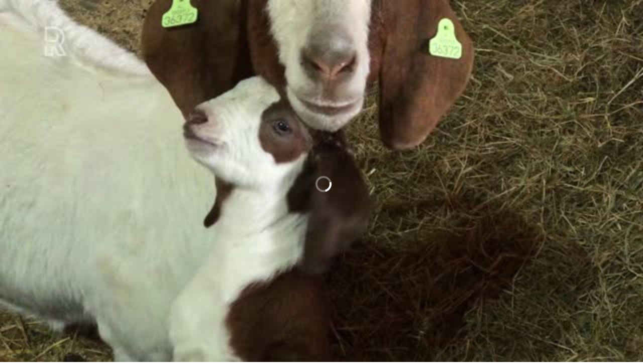

--- FILE ---
content_type: text/html;charset=UTF-8
request_url: https://rijnmond.bbvms.com/p/default/c/3694434.html
body_size: 158
content:
<!DOCTYPE html>
<html>
<head>
	<meta charset="UTF-8">
	<meta http-equiv="X-UA-Compatible" content="IE=edge">
	<meta name="viewport" content="width=device-width, initial-scale=1.0">
		<title></title>
		<style type="text/css">
			* {
				border: 0;
				padding: 0;
				margin: 0;
			}

			html, body {
				height: 100%;
				overflow: hidden;
			}
		</style>
	</head>
	<body>
			<script type="text/javascript"
				src="/p/default/c/3694434.js?dummy=&useHostPageQueryString=true"></script>
		

	</body>
	</html>

	